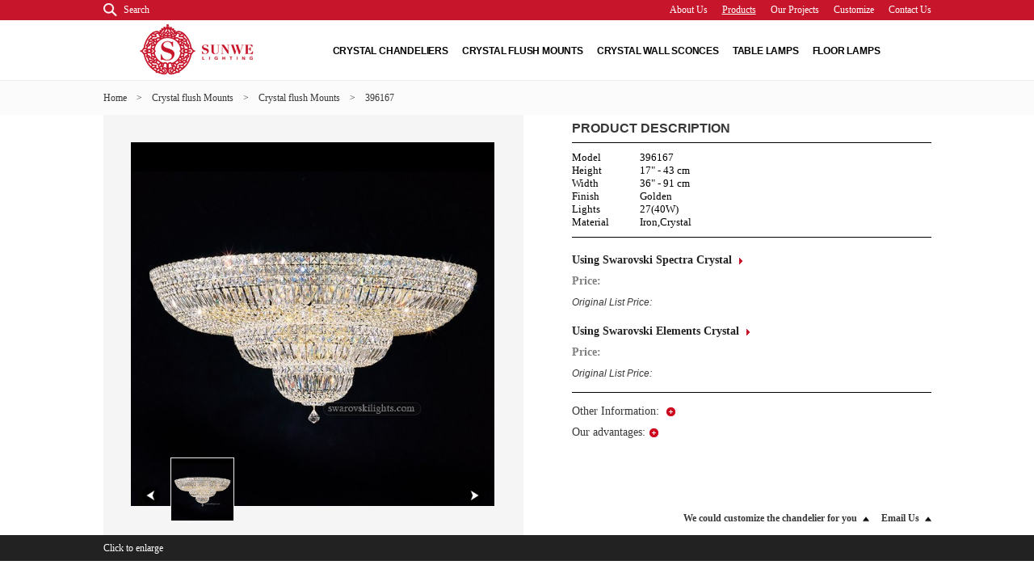

--- FILE ---
content_type: text/html
request_url: http://www.swarovskicrystalchandelier.com/detail.php?id=666
body_size: 5508
content:
<!DOCTYPE html PUBLIC "-//W3C//DTD XHTML 1.0 Transitional//EN" "http://www.w3.org/TR/xhtml1/DTD/xhtml1-transitional.dtd">
<html xmlns="http://www.w3.org/1999/xhtml">
<head>
<meta http-equiv="Content-Type" content="text/html; charset=utf-8" />
<meta name="keywords" content="Swarovski crystal chandeliers,Swarovski chandeliers,Swarovski lighting,schonbek chandeliers,schonbek lighting,">
<meta name="description" content="Swarovski crystal chandeliers,Swarovski chandeliers,Swarovski lighting">
<title>396167 - Crystal flush Mounts - Crystal flush Mounts - Products - Swarovski crystal chandeliers,Swarovski chandeliers,Swarovski lighting,Personalized customization of swarovski crystal chandeliers. HONGKONG SUNWE GROUP CO., LTD</title>
<link href="templates/zh/default/images/style.css" rel="stylesheet" type="text/css">
<!-- Google Tag Manager -->
<script>(function(w,d,s,l,i){w[l]=w[l]||[];w[l].push({'gtm.start':
new Date().getTime(),event:'gtm.js'});var f=d.getElementsByTagName(s)[0],
j=d.createElement(s),dl=l!='dataLayer'?'&l='+l:'';j.async=true;j.src=
'https://www.googletagmanager.com/gtm.js?id='+i+dl;f.parentNode.insertBefore(j,f);
})(window,document,'script','dataLayer','GTM-N9Q26S7X');</script>
<!-- End Google Tag Manager -->

<!-- Google tag (gtag.js) -->
<script async src="https://www.googletagmanager.com/gtag/js?id=G-SYF7FJ0RCD"></script>
<script>
  window.dataLayer = window.dataLayer || [];
  function gtag(){dataLayer.push(arguments);}
  gtag('js', new Date());

  gtag('config', 'G-SYF7FJ0RCD');
</script>
<script type="text/javascript" src="templates/zh/default/js/jquery-1.8.3.js"></script>
<script type="text/javascript" charset="utf-8">
	$(function(){
		$("#search_tips").click(function() {
			  $(this).hide();
			  $("#search").fadeIn(400);
		});
	});
</script>
<script>
$(window).scroll(function () {
	var navH = $("#top").offset().top;
	var scroH = $(this).scrollTop();
	if(scroH>25){
		$("#top").css({"position":"fixed","top":0});
	}else if(scroH < 25){
		$("#top").css({"position":"static"});
	}
});
</script>



<script type="text/javascript" src="templates/zh/default/js/jquery.tinycarousel.min.js"></script>

<script type="text/javascript">
	$(document).ready(function(){
		$('#slider1').tinycarousel({axis:'x',intervaltime:5000,interval:true,display:1});
	});
</script>


<script type="text/javascript" charset="utf-8">
  $(function(){
  	$("a").focus(function(){this.blur()});
    
	$(".overview a").click(function() {
      if ($(this).hasClass("active")) { return false; }
	  $(this).find("img").fadeIn(700);
	  
      var url = $(this).attr("href").replace("_t", "");
      var wrap = $("#war_img");
	  wrap.hide();
      var img = new Image();

      img.onload = function() {
        wrap.fadeIn(1000);
        wrap.find("img").attr("src", url);
		$("#war_img a").attr("href",url);
		$("#detail_enlarge a").attr("href",url);
		
      };

      img.src = url;
      $(".overview a").removeClass("active");
      $(this).addClass("active");
      return false;
	  
    }).filter(":first").click();
  });
    

  </script>

<script type="text/javascript" src="templates/zh/default/js/jquery.easing.1.3.js"></script>
			<script type="text/javascript" charset="utf-8">
  $(function(){
	$("#infor_o").click(function() {
	
    	if($("#infor_o_content").css("display")=="none")
		{
			if($("#infor_t_content").css("display")=="block")
			{
				$("#infor_t").attr("src","templates/zh/default/images/+.jpg");
				$("#infor_t_content").slideUp(600,"easeOutCubic");
			}
			
			$("#infor_o").attr("src","templates/zh/default/images/-.jpg");
			$("#infor_o_content").slideDown(600,"easeOutCubic");
		}
		else
		{
			$("#infor_o").attr("src","templates/zh/default/images/+.jpg");
			$("#infor_o_content").slideUp(600,"easeOutCubic");
			
		}
    });
	
	
	$("#infor_t").click(function() {
    	if($("#infor_t_content").css("display")=="none")
		{
			if($("#infor_o_content").css("display")=="block")
			{
				$("#infor_o").attr("src","templates/zh/default/images/+.jpg");
				$("#infor_o_content").slideUp(600,"easeOutCubic");
			}
			
			$("#infor_t").attr("src","templates/zh/default/images/-.jpg");
			$("#infor_t_content").slideDown(600,"easeOutCubic");
		}
		else
		{
			$("#infor_t").attr("src","templates/zh/default/images/+.jpg");
			$("#infor_t_content").slideUp(600,"easeOutCubic");
			
		}
    });
	
  });
    

  </script>
  
<script src="templates/zh/default/js/jquery.tabs.js"></script>
<script src="templates/zh/default/js/jquery.lazyload.js"></script>
  <script type="text/javascript">
$(function(){
	$('.demo1').Tabs({auto:0});
});	
</script>

<script>
function ac_img(ImgD,iwidth,iheight){
	var image=new Image();
	image.src=ImgD.src;
	if(image.width>0 && image.height>0){
		flag=true;
		if(image.width/image.height>= iwidth/iheight){
			if(image.width>iwidth){ 
				ImgD.width=iwidth;
				ImgD.height=(image.height*iwidth)/image.width;
			}else{
				ImgD.width=image.width; 
				ImgD.height=image.height;
			}
		}else{
			if(image.height>iheight){ 
				ImgD.height=iheight;
				ImgD.width=(image.width*iheight)/image.height; 
			}else{
				ImgD.width=image.width; 
				ImgD.height=image.height;
			}
		}
	}
}
</script>		


</head>
<body>
	<!-- Google Tag Manager (noscript) -->
<noscript><iframe src="https://www.googletagmanager.com/ns.html?id=GTM-N9Q26S7X"
height="0" width="0" style="display:none;visibility:hidden"></iframe></noscript>
<!-- End Google Tag Manager (noscript) -->
	<div id="top">
		<div class="k">
			<div id="search_tips">Search</div>
			<div id="search">
				<form action="search.php?act=searchlink" method="post" name="form1" >
					<label><input type="hidden" name="stype" value="products" /><input type="text" name="keywords" id="searchinput" value="Keywords"/></label>
					<span><input type="image" src="templates/zh/default/images/search_btn.png"   /></span>
				</form>
			</div>

			<ul>
				<li><a href="contact.php" >Contact Us</a></li>
				<li style="display:none;"><a href="dealer.php" >Become a Dealer</a></li>
				<li><a href="contact.php?id=31" >Customize</a></li>
				<li><a href="projects.php" >Our Projects</a></li>
				<li><a href="products.php?id=18&fid=18" class="active">Products</a></li>
				<li><a href="about.php" >About Us</a></li>
			</ul>
		</div>
	</div>
	
	<div id="header">
		<a href="index.php" id="logo"><img src="templates/zh/default/images/logo.jpg"  /></a>
		<ul id="menu">
				
								 
								<li><a href="products.php?id=18&fid=18"   >Crystal chandeliers</a></li>
												 
								<li><a href="products.php?id=17&fid=17"   >Crystal flush Mounts</a></li>
												 
								<li><a href="products.php?id=54&fid=54"   >Crystal wall Sconces</a></li>
												 
								<li><a href="products.php?id=19&fid=19"   >Table lamps</a></li>
												 
								<li><a href="products.php?id=52&fid=52"   >Floor lamps</a></li>
												 
												                
				<li style="display:none;"><a href="http://www.luxuryfurniturecustom.com"  target="_blank"  >FURNITURE</a></li>
		</ul>
		<div class="clear_both"></div>
	</div>	
	<div id="products_banner">
		<div id="infor"><a href="index.php">Home</a>&nbsp;&nbsp;&nbsp;&nbsp;>&nbsp;&nbsp;&nbsp;&nbsp;<a href="products.php?id=17&fid=17">Crystal flush Mounts</a>&nbsp;&nbsp;&nbsp;&nbsp;>&nbsp;&nbsp;&nbsp;&nbsp;<a href="products.php?id=79&fid=17">Crystal flush Mounts</a>&nbsp;&nbsp;&nbsp;&nbsp;>&nbsp;&nbsp;&nbsp;&nbsp;396167</div>
	</div>

	<div id="detail_pic">
		<div id="detail_pic_left">
		
					<div id="slider1">
						<a class="buttons prev" href="#">left</a>
						<div class="viewport">
						  <ul class="overview">
							<li><a href="upfiles/20140216/2014021601532716.jpg" ><img src="upfiles/20140216/2014021601532716.jpg"  /></a></li>
															</ul>
						</div>
						<a class="buttons next" href="#">right</a> 
					</div>

			<div id="bigpic"><div id="war_img" ><a href="" target="_blank" style="display:table-cell; width:450px; height:450px; text-align:center; vertical-align:middle;" ><img src=""  id="bigpic" width="450"   height="450"  onload="ac_img(this,'450','450')"  /></a></div></div>
		</div>
		<script type="text/javascript" charset="utf-8">
  $(function(){
	$("#showwecould").click(function() {
	
    	if($("#we_could").css("display")=="none")
		{
			if($("#we_email").css("display")=="block")
			{
				$("#we_email").hide();
			}
			
			$("#we_could").show();
		}
		return false;
    });
	
	
	$(".hidedelivery").click(function() {
	
    	if($("#we_could").css("display")=="block")
		{
			$("#we_could").hide();
		}
		return false;
    });
	
	
		$("#shoemailus").click(function() {
	
    	if($("#we_email").css("display")=="none")
		{
			if($("#we_could").css("display")=="block")
			{
				$("#we_could").hide();
			}
			
			$("#we_email").show();
		}
		return false;
    });
	
	
	$(".hidedeliverymail").click(function() {
	
    	if($("#we_email").css("display")=="block")
		{
			$("#we_email").hide();
		}
		return false;
    });
	
  });
    

  </script>

		<div id="detail_note">
			<div id="we_could">
							<a href="#" class="hidedelivery">
								<span><span>We could customize the chandelier for you</span></span>
							</a>
							<div class="deliveryandreturnscontent" ><div>
<div style="margin: 0px; padding: 0px; border: 0px; color: rgb(56, 56, 56); font-family: 'Myriad Pro'; font-size: 16px; line-height: 24px;">Since we have our own factory, one of our biggest advantages over our competitors is the fact that we can customize almost all of our models according to your specifications. We can change the finish, size, or the number of lights. &nbsp;These capabilities are sometime needed when selecting that perfect fixture for your project. For example, If you see a chandelier that you like, but prefer a different finish, just pick a model that has the finish you like from our Catalog or Web site and we will apply that finish for you.&nbsp;</div>
</div>
<div>
<div>&nbsp;</div>
</div></div>
			</div>
			
			<div id="we_email">
							<a href="#" class="hidedeliverymail">
								<span><span>Email Us</span></span>
							</a>
							<div class="deliveryandreturnscontentmail" ><div>&nbsp;EMAIL:&nbsp;<a href="mailto:sales@swarovskilights.com"   target='_blank'>sales@swarovskilights.com</a></div></div>
			</div>
			
			<div class="title_detail_note">Product Description</div>
			<ul id="detail_list">
				<li><span>Model</span><div>396167</div></li>
				
				<li><span>Height</span><div>17" - 43 cm</div></li>								<li><span>Width</span><div>36" - 91 cm</div></li>				<li><span>Finish</span><div>Golden&nbsp;</div></li>				<li><span>Lights</span><div>27(40W)&nbsp;</div></li>				<li><span>Material</span><div>Iron,Crystal&nbsp;</div></li>			</ul>
			
			
					
			<div id="detail_price">
			<span><a href="contact.php?id=34"  target="_blank">Using Swarovski Spectra Crystal <img src="templates/zh/default/images/b_detail.jpg" style="vertical-align:middle; margin-left:5px;" /></a></span>
			<b><label>Price: </label></b>
			
			
			<i>Original List Price: <s> </s></i>
			<span><a href="contact.php?id=33"  target="_blank">Using Swarovski Elements Crystal <img src="templates/zh/default/images/b_detail.jpg" style="vertical-align:middle; margin-left:5px;" /></a></span>
			<b><label>Price: </label></b>
			<i>Original List Price:<s></s></i>

			</div>
				
			<div class="detail_infor">
			Other Information: <img src="templates/zh/default/images/+.jpg"  style="vertical-align:middle;margin-left:5px; cursor:pointer;" id="infor_o" /><br  />
			<div id="infor_o_content"><div>1. Finish: 24K gold plated or chrome plated.<br />
2. Different sizes and different colors are for your choice.<br />
3. Voltage: 110V-120V,220V-240V.<br />
4. This is the price only for chandelier excluding light bulbs.<br />
5. Warranty: 5-year warranty.<br />
6. Certificate: CE, UL, SAA, VDE, ROHS, EMS, GS, LVD, FCC ect.<br />
7. Package consists of three layers (foam, paper box and wooden frame from inner to outer), which is specially made for export.<br />
8. Delivery time: 35-40 work days after confirmation of deposit.<br />
9. Payment:Bank transfer,Western Union</div></div>
			Our advantages:<img src="templates/zh/default/images/+.jpg"  style="vertical-align:middle;margin-left:5px; cursor:pointer;" id="infor_t"  /><br  />
			<div id="infor_t_content"><div>1. Free Warranty for 5 years.<br />
2. If there is any damage during shipping, we can provide you with replacement of broken parts for free after confirmation.<br />
3. Our crystal chandeliers are 100% for export, with Europe and U.S. as the main export zone. We only use high-quality materials and high-end manufacturing technology.<br />
4.&nbsp;SWAROVSKI&reg;&nbsp;Spectra Crystal,&nbsp;SWAROVSKI&reg;&nbsp;Elements crystal is engineered for the highest brilliance and optimal optical clarity.<br />
5. The surface treatment adopts German advanced technology, consisting of five layers' protection. It is 24K gold-electroplated to prevent tarnishing and to preserve its beauty for as long as 20 years.<br />
6. All the electrical parts obtained the approval of Professional Certification Authority.<br />
<br />
If you need more information or want to receive our crystal sample, please feel free to contact us. <br />
Email:&nbsp;sales@swarovskilights.com</div></div>
			</div>
			<div class="clear_both"></div>
			

			<ul id="footerdetail_list">
				<li><a href="#"  id="shoemailus">Email Us</a></li>
				<li><a href="#" id="showwecould">We could customize the chandelier for you</a></li>
			</ul>
		</div>
		<div class="clear_both"></div>
	</div>
	
	<div id="detail_enlarge"><div><a href="" target="_blank">Click to enlarge</a></div></div>
	
		<div class="clear_both"></div>
	<div class="demo1">
				<ul class="tab_menu">
					<li class="current">Similar Products</li>
					<li>Recently viewed</li>
				</ul>
				
				<div class="clear_both"></div>
				<div class="tab_box">
					<div>		
						<ul>
											<li  class="item"><a href="detail.php?id=655"  target="_blank"  class="imgpro"><img src="upfiles/20140216/2014021601404250.jpg"  width="143" height="157"  onload="ac_img(this,'143','157')"   /></a><span><a href="detail.php?id=655">Model:396010</a><br  />Size:H20" x W36"</span></li>
											<li  class="item"><a href="detail.php?id=654"  target="_blank"  class="imgpro"><img src="upfiles/20140216/2014021601394565.jpg"  width="143" height="157"  onload="ac_img(this,'143','157')"   /></a><span><a href="detail.php?id=654">Model:396009</a><br  />Size:H20" x W36"</span></li>
											<li  class="item"><a href="detail.php?id=649"  target="_blank"  class="imgpro"><img src="upfiles/20140216/2014021601182929.jpg"  width="143" height="157"  onload="ac_img(this,'143','157')"   /></a><span><a href="detail.php?id=649">Model:396004</a><br  />Size:H15" x W36"</span></li>
											<li  class="item"><a href="detail.php?id=648"  target="_blank"  class="imgpro"><img src="upfiles/20140216/2014021601174279.jpg"  width="143" height="157"  onload="ac_img(this,'143','157')"   /></a><span><a href="detail.php?id=648">Model:396003</a><br  />Size:H15" x W36"</span></li>
											<li  class="item"><a href="detail.php?id=593"  target="_blank"  class="imgpro"><img src="upfiles/20140216/201402160020589.jpg"  width="143" height="157"  onload="ac_img(this,'143','157')"   /></a><span><a href="detail.php?id=593">Model:396106</a><br  />Size:H16" x W36"</span></li>
								 
							
						</ul>
					</div>
					<div class="hide">
						<ul>
						
												 
							
						</ul>
					</div>
				</div>
	</div>


	<div id="customer_serivce_footer">
		<div class="title_service">
			<b>Customer service</b>
							
				
			<a href="contact.php?id=34">What is SWAROVSKI® Spectra crystal?</a>
				
			<a href="contact.php?id=33">What is SWAROVSKI® Elements crystal?</a>
				
			<a href="contact.php?id=32">Free crystal sample!</a>
				
			<a href="contact.php?id=31">Can I customize my SWAROVSKI® chandeliers ?</a>
								</div>
		<div class="serivce_content"><div>If you have any questions, need further information or would like to order a SWAROVSKI&reg; chandeliers,  you can always contact us either by phone, mail or e-mail in one of our:<br />
<br />
Tel: +86-135 3202 0070<br />
<a href="mailto:sales@swarovskilights.com"   target='_blank'>sales@swarovskilights.com</a></div></div>
		<div class="clear_both"></div>
	</div>
	
	<div id="footer">
		<div class="title_footer"><div><b>USING&nbsp;SWAROVSKI&reg;&nbsp;CRYSTAL,</b>Personalized customization of global most luxurious crystal chandeliers !</div></div>
		<ul id="footer_list">
			<li class="item1">
				<b>SEARCH FOR PRODUCTS</b><br  />
				<div id="search_email">
					<form action="search.php?act=searchlink" method="post" name="form1" >
						<label><input type="hidden" name="stype" value="products" /><input type="text" name="keywords" id="searchinput01" value="Enter your Keywords"/></label>
						<span><input type="submit" value="ok"   /></span>
					</form>
				</div>
			</li>
			<li class="item2"><div><span>Copyright &copy; 2016-2018</span>  HongKong Sunwe Lighting Co.,Ltd<br />
<span>Company Site Map</span></div></li>
			<li class="item3"><div><b>CUSTOMER SERVICE</b><br />
+86-760-88889235<br />
<a href="mailto:sales@swarovskilights.com"   target='_blank'>Email Us</a></div></li>
		</ul>
		<div class="clear_both"></div>
		<div id="footer_menu"><div><a href="index.php"   target='_blank'>Home</a>  -  <a href="about.php"   target='_blank'>About Us</a>  -  <a href="products.php?id=18&amp;fid=18"   target='_blank'>Chandeliers</a>  -  <a href="products.php?id=17&amp;fid=17"   target='_blank'>Flush mounts</a>  -  <a href="products.php?id=54&amp;fid=54"   target='_blank'>Wall lights</a>  -  <a href="products.php?id=19&amp;fid=19"   target='_blank'>Table lamps</a>  -  <a href="products.php?id=52&amp;fid=52"   target='_blank'>Floor lamps</a>  -  <a href="contact.php?id=31"   target='_blank'>Customize</a>  -  <a href="projects.php"   target='_blank'>Our Projects</a>  -  <a href="contact.php"   target='_blank'>Contact Us</a>  -  <a href="login.php"   target='_blank'>Dealer Login</a></div></div>
	</div><!-- Google Tag Manager -->
<noscript><iframe src="//www.googletagmanager.com/ns.html?id=GTM-NV6D5H"
height="0" width="0" style="display:none;visibility:hidden"></iframe><script>
<script>(function(w,d,s,l,i){w[l]=w[l]||[];w[l].push({'gtm.start':
new Date().getTime(),event:'gtm.js'});var f=d.getElementsByTagName(s)[0],
j=d.createElement(s),dl=l!='dataLayer'?'&l='+l:'';j.async=true;j.src=
'//www.googletagmanager.com/gtm.js?id='+i+dl;f.parentNode.insertBefore(j,f);
})(window,document,'script','dataLayer','GTM-NV6D5H');</script>
<!-- End Google Tag Manager -->	
</body>
</html>

--- FILE ---
content_type: text/css
request_url: http://www.swarovskicrystalchandelier.com/templates/zh/default/images/style.css
body_size: 4608
content:
@charset "utf-8";
body {
	font-family:Arial, Helvetica, sans-serif;
	font-size: 12px;
	margin-left: 0px;
	margin-top: 0px;
	margin-right: 0px;
	line-height:26px;
	margin-bottom: 0px;
	color: #383838;
	background:#ffffff;
	border:0;
	padding-bottom:0;
}

html{-webkit-text-size-adjust: none;}

td {
	font-family:Arial, Helvetica, sans-serif;
	font-size: 12px;
	line-height: 26px;
	}

a:link,a:visited,a:active {
	color: #383838;
	font-size:12px;
	text-decoration: none;
}
a:hover {
	color: #C7162B;
	font-size:12px;
	text-decoration:underline;
}

ul,li{ margin:0; padding:0; border:0; list-style:none;}
*{ margin:0; padding:0; border:0;}
.clear_both{ clear:both;}
html{-webkit-text-size-adjust:none;}

.k{ width:1060px; margin:0 auto;}


.bookinput{  margin-top:0;}
.bookinput td{ font-size:12px; padding:4px 0;}
.bookinput input.intput{ width:498px; padding:0 5px; height:40px; line-height:40px; border:1px solid #C1CAD1;-moz-border-radius:5px;-webkit-border-radius:5px;border-radius:5px; color:#C1CAD1;}
.bookinput textarea{ width:558px; padding:5px; height:130px;border:1px solid #C1CAD1;color:#C1CAD1;resize: none;}
.bookinput .button{ border:none; background:none; padding:0 2px;width:113px; height:34px;}

@font-face {
    font-family: 'constanlar';
    src: url('../font/constan.ttf');
    font-weight: normal;
    font-style: normal;
	font-size:12px;

}


@font-face {
    font-family: 'temlar';
    src: url('../font/TCM.ttf');
    font-weight: normal;
    font-style: normal;
	font-size:12px;

}

@font-face {
    font-family: 'euphemialar';
    src: url('../font/euphemia.ttf');
    font-weight: normal;
    font-style: normal;
	font-size:12px;

}


/*上下页*/
a.page_front:link,a.page_front:visited,a.page_front:active,a.page_back:link,a.page_back:visited,a.page_back:active{ padding:0 7px;height:24px; overflow:hidden;border:1px solid #F0F0F0; display:block; text-align:center; color:#222222; text-decoration:none;line-height:24px; margin:0 4px;}
a.page_front:hover,a.page_back:hover{background:#C7162B;line-height:24px; color:#fff;border:1px solid #F0F0F0;}
/*页面*/
a.bb:link,a.bb:visited,a.bb:active{ padding:0 7px; height:24px; overflow:hidden;border:1px solid #F0F0F0;text-align:center; color:#222222; display:block; margin:0 4px;line-height:24px;}
a.bb:hover{background:#C7162B; border:1px solid #F0F0F0; text-decoration:none; color:#fff;}
/*当前页*/
a.aa:link,a.aa:visited,a.aa:active{ padding:0 7px; height:24px; overflow:hidden; background:#C7162B; display:block; text-align:center; color:#fff;border:1px solid #F0F0F0; margin:0 4px;text-decoration:none; line-height:24px;}
.pagelist select{ height:26px;border:1px solid #F0F0F0; line-height:24px; padding:0 7px; margin:0 4px;}

#pagelist{ padding:10px 15px; width:717px; text-align:right; padding-bottom:40px;}

#top{ background:#C7162B; width:100%; height:25px; line-height:25px; overflow:hidden; z-index:9999;}
#top .k{ width:1025px; margin:0 auto;}
#top ul{ width:auto; float:right;}
#top ul li{ padding-left:18px; width:auto; float:right;}
#top ul li a{ color:#fff; font-family:"Times New Roman";}
#top ul li a.active{ text-decoration:underline;}

#search_tips{  height:25px;  width:auto; float:left; background:url(search_btn.png) no-repeat top left;font-family:"Times New Roman"; color:#fff; padding-left:25px; background-position:0 4px; cursor:pointer;}

#search{ width:165px; float:left; display:inline; background:#EB1C34; height:20px; margin-top:3px; overflow:hidden; display:none;}
#search label{ width:135px; float:left; height:20px; float:left; overflow:hidden;}
#search label input{ background:none;}
#search span{ width:20px; height:22px; float:right; display:block; margin-right:3px; padding-top:3px;}
#searchinput{ width:130px; height:20px; overflow:hidden; line-height:20px; padding-left:5px;font-family:"Times New Roman";color:#fff; letter-spacing:-1px;}

#infor{ width:1025px; margin:0 auto; line-height:42px;font-family:"Myriad Pro";}
#header{ width:1025px; margin:0 auto;}
a#logo{ width:150px; height:64px; overflow:hidden; float:left; display:inline; margin:5px 0 5px 40px;}
#menu{ width:758px; float:right; padding-top:23px;}
#menu li{ padding-left:17px; display:inline; float:left; width:auto;}
#menu li a{ color:#000; text-transform:uppercase;  font-weight:bold; line-height:30px; padding-bottom:3px; letter-spacing:-0.2px;}
#menu li a:hover,#menu li a.active{ text-decoration:none; border-bottom:4px solid #CC071E;}

#products_banner{ background:#FBFBFB; width:100%; border-top:1px solid #F0F0F0;}
#left_pro_cate{ width:336px; height:240px; background:#C7162B; float:left;}
#left_pro_cate ul{ padding:15px 60px 0;}
#left_pro_cate ul li{ line-height:30px;}
#left_pro_cate ul li a{ font-family:"Myriad Pro"; color:#fff; letter-spacing:0.25px; padding-left:10px; background:url(arrow.png) no-repeat top left; background-position:0 3px;}
#left_pro_cate ul li a:hover,#left_pro_cate ul li a.active{ text-decoration:none; font-weight:bold; background-position:0 4px;}
#left_pro_cate ul li.more a{ color:#53010B;font-family:"Times New Roman"; font-style:italic; font-weight:bold; font-size:13px;}
#left_pro_cate ul li.more a:hover{ text-decoration:underline;}

#pro_banner{ width:724px; height:240px; float:right; overflow:hidden;}
#bannerinner div.bannerli{ width:724px; height:139px;padding-top:100px; float:left;overflow:hidden;}
span.bgli{ color:#000; font-size:18px; font-family:"constanlar";  line-height:30px; width:100%; text-align:center; display:block;}
#bannerinner{ z-index:1;width:724px; height:369px;float:right;}


#catename_list{ background:#222222; height:30px; border-top:1px solid #606060; width:auto;}
#catename_list h1{ font-family:"temlar"; font-size:14px; font-weight:normal; color:#fff; line-height:30px; float:left;}
#sortby{ width:300px; float:right; color:#fff; text-align:right;}
#sortby select{ width:115px; height:22px; margin-left:12px; font-size:12px;}
#catename_list h1 span{ font-size:12px; color:#fff; font-family:"euphemialar"; padding-left:15px;}
.k_catename{ width:1029px; margin:0 auto;}

#fliter_by{ width:999px; margin:0 auto; background:#F0F0F0; height:38px; text-align:left; line-height:38px; padding:0 15px;}
#fliter_by li{ margin:0 8px; float:left;}
#fliter_by input{ margin:0 0; width:97px; height:22px; border:1px solid #D6D6D6; -moz-border-radius:3px;-webkit-border-radius: 3px;border-radius:3px; padding-left:5px; background:#fff url(right_input_bg.jpg) no-repeat right bottom; z-index:999;cursor:pointer;}
#fliter_by .subnav{ width:125px; position:absolute; background:#fff; border:1px solid #D3D3D3; padding:8px; margin-top:-13px; z-index:8; display:none;}
#fliter_by .subnav a{ display:block; line-height:26px; background:url(fliterby_1.jpg) no-repeat top left; padding-left:20px; background-position:0 5px;}
#fliter_by .subnav a.active{background:url(fliterby_2.jpg) no-repeat top left; background-position:0 5px;}

#prolist{ width:1029px; margin:0 auto; padding-top:14px; }
/*#prolist li{ width:154px; height:210px; padding:21px 42px; float:left; border:1px solid #F0F0F0; margin-right:23px; display:inline; margin-bottom:12px; text-align:center; color:#575757; line-height:20px;}*/
#prolist li{ width:154px; height:210px; padding:21px 42px; float:left; border:1px solid #F0F0F0; margin-right:23px; display:inline; margin-bottom:12px; text-align:center; color:#575757; line-height:20px;}
#prolist li img{ margin-bottom:0; width:95%;}
#prolist li.item{ margin-right:0;}
#pages_y{ text-align:center; padding:10px 0 30px 0;}
#pages_y table{ margin:0 auto;}

#customer_serivce_footer{ width:1025px; margin:0 auto; margin-bottom:63px;}
.title_service{ width:289px; height:261px; float:left; background:#222222; color:#fff; padding:0 22px;}
.title_service b{ font-family:"Myriad Pro"; font-size:24px; text-transform:uppercase; padding:40px 0 30px 0; display:block;}
.title_service a{ display:block; line-height:30px; color:#fff; font-size:14px; text-decoration:underline;}
.title_service a:hover{ text-decoration:none;}
.serivce_content{ height:201px; float:right; width:610px; background:#FBFBFB; border:1px solid #F0F0F0; font-family:"Myriad Pro"; font-size:14px; color:#222222; padding:30px 30px;}
.serivce_content a{ font-size:14px;}

#footer{ width:100%; background:#222222; height:254px;}
.title_footer{ width:976px; margin:0 auto; font-size:16px; color:#8D8D8D;font-family:"constanlar"; text-align:center; line-height:28px; letter-spacing:0.25px; padding:30px 0 20px; border-bottom:1px solid #fff;}
.title_footer b{ color:#FFFFFF; font-weight:normal; display:block;}
#footer_list{ width:976px; margin:0 auto; padding-top:10px;}
#footer_list li{ height:auto; padding-bottom:15px; background:url(f_footer_line.jpg) no-repeat top right; float:left; padding-top:3px;}
#footer_list li.item1{ padding-right:15px;}
#footer_list li.item1 b{font-family:"Times New Roman"; font-size:13px; color:#fff; float:left; width:100%;}
#footer_list li.item2{ padding-left:15px; padding-right:130px;font-family:"Times New Roman"; color:#B6B6B6;line-height:24px; font-size:14px;}
#footer_list li.item2 span{ color:#fff;}
#footer_list li.item3{ padding-left:15px; background:none;font-family:"Times New Roman"; color:#ACACAC; line-height:24px; font-size:14px;}
#footer_list li.item3 a{color:#ACACAC; font-size:14px;}
#footer_list li.item3 a:hover{color:#fff; text-decoration:underline;}
#footer_list li.item3 b{ color:#fff;font-size:13px;}

#search_email{ width:280px; float:left;  display:block;height:25px; margin-top:3px; overflow:hidden;}
#search_email label{ width:253px; float:left; height:25px; float:left; overflow:hidden;}
#search_email span{ width:25px; height:25px; float:right; display:block;}
#search_email span input{ width:25px; height:25px; background:#999999;font-family:"Times New Roman"; font-size:14px; cursor:pointer;}
#searchinput01{ width:253px; height:25px; overflow:hidden; line-height:25px; color:#5D5D5D; background:#999999;padding-left:5px;font-family:"Times New Roman";color:#5D5D5D; font-size:13px; }
#footer_menu{ width:100%; text-align:center;font-family:"Times New Roman"; color:#fff; font-size:14px;}
#footer_menu a{ color:#fff; font-size:14px;}
#footer_menu a:hover{ text-decoration:underline;}

#ab_banner{ width:100%; height:226px; margin-bottom:15px;}
#ab_banner div.text{ text-align:center; color:#fff;font-family:"Times New Roman"; font-size:22px; padding:12px 0; background:url(about_banner.png) repeat top left;}
#ab_banner div.text b.name{ font-size:30px; display:block; line-height:36px;}

#pages_container{ width:1025px; margin:0 auto; }
.title_pages{ width:546px; float:left; font-size:18px; text-transform:uppercase; border-bottom:1px solid #222222; line-height:50px; margin-bottom:20px; font-weight:bold;}
.title_small{ color:#000; font-size:24px;font-family:"Times New Roman"; font-style:italic; font-weight:bold; line-height:40px;}
.title_small b{ font-size:36px;}
#pages{font-family:"Myriad Pro"; font-size:16px; line-height:24px; padding:40px 0 100px 0;}
#pages a,#pages_projects a,#pages_dealer a{ font-size:16px;}
#pages_projects{font-family:"Myriad Pro"; font-size:14px; line-height:20px; padding:20px 0 100px 0; color:#000;}
#pages_dealer{font-family:"Myriad Pro"; font-size:14px; line-height:20px; padding:20px 0 100px 0; color:#000;}
#pages_projects td{font-family:"Myriad Pro"; font-size:14px; line-height:20px;color:#000;}
.small_projects_title{ font-size:24px; line-height:60px;}

.contact_title{color:#C7162B; font-size:18px; font-family:'Times New Roman'; font-style:italic; font-weight:bold; padding-bottom:40px;}
.dealer_title{color:#C7162B; font-size:24px; font-family:'Times New Roman'; font-style:italic; font-weight:bold; padding-bottom:40px;}
.dealer_title01{color:#000; font-size:24px; font-family:'Times New Roman'; font-style:italic; font-weight:bold; padding-bottom:40px; padding-top:30px;}


.title_red{ width:546px; float:left;text-transform:uppercase; border-bottom:1px solid #222222; line-height:50px; margin-bottom:20px; color:#C7162B; font-size:18px; margin-top:20px;}

#projects_list{ width:964px; float:left; padding:20px 0;}
#projects_list li{ width:454px; float:left; overflow:hidden; margin-right:28px; margin-bottom:24px;}
#projects_list li img{ width:454px; height:210px;}
#projects_list li span{ font-family:"Times New Roman"; font-size:12px; font-style:italic; text-align:right; width:420px; display:block; line-height:42px; background:url(projects_item.jpg) no-repeat top left; background-position:433px 17px; padding-right:34px;}



.table_box td{ padding:3px 0; font-family:"Myriad Pro"; font-size:14px;}
.table_box input{ padding:2px 5px; border-bottom:1px solid #222223;}
.bigtext { width:545px; height:20px; margin:7px 0 7px 0;}
.smalltext { width:210px; height:20px; margin:7px 7px 7px 0;}
.textarea {
  width: 532px;
  resize: none;
  padding:5px;
  height: 125px;
  border:1px solid #222223;
  margin: 10px 0;
}
.select_box{ width:542px; float:left;border:3px solid #CCCCCC; margin:10px 0;font-family:"Myriad Pro"; line-height:30px;}
.bigsubmit { background:#000000; width:223px; height:34px; color:#fff; text-transform:uppercase;font-family:"Myriad Pro"; margin-top:25px;}


#banner div{ height:400px; width:100%; overflow:hidden;}
#banner div span.bg{ width:100%; height:102px; background:url(about_banner.png) repeat top left; width:100%; display:block; text-align:center; margin-top:273px; font-family:"constanlar"; font-size:18px; color:#fff; font-weight:normal; line-height:36px; padding-top:25px;}
#banner{ z-index:1;height:400px; width:100%;margin:0 auto;}


#footer_tips{ width:1025px; margin:20px auto; font-family:"Times New Roman"; font-style:italic; font-size:14px; color:#000; font-weight:bold; border-top:1px solid #C4071D; line-height:40px;}


/*.img_block{ position:relative; padding:10px; z-index:2;}*/
#container_i{ width:1062px; margin:0 auto; overflow:hidden; padding-top:13px;}
#container_i ul{ *overflow:hidden; _height:1%;}
#container_i li {
    float: left;
    display: inline;
    list-style: none;
    margin:0 6px 13px 6px;
	 display:inline;
    background: #FFF;
    width: 519px;
}
.img_block{ height:135px; width:519px; background:#F8F8F8; margin-top:13px; text-align:center; padding-top:30px;}
.img_block h3 a{ font-size:18px; font-family:"Myirad Pro"; text-transform:uppercase; color:#353738; line-height:56px;}
.img_block h3 a:hover{color:#C7162B;}
.img_block p a{ font-size:18px; font-family:"Times New Roman"; color:#848789; border-top:1px solid #D7D7D7; width:156px; margin:0 auto; line-height:85px; display:block;}


#detail_enlarge{ width:100%; line-height:32px; background:#222222; color:#fff;}
#detail_enlarge div{ width:1025px; margin:0 auto;}
#detail_enlarge div a{ color:#fff; font-family:"Myriad Pro";}

#detail_pic{ width:1025px; margin:0 auto; height:520px; overflow:hidden;}

.demo1{ width:1025px; height:285px; margin:35px auto 60px;}
.demo1 .tab_menu{overflow:hidden; width:1025px;}
.demo1 .tab_menu li{width:auto;float:left;line-height:25px;color:#222222;text-align:center;cursor:pointer;display:inline;font-size:18px; font-size:14px; font-weight:bold; border-top:3px solid #fff; margin:0 11px;}
.demo1 .tab_menu li.current{width:auto;color:#C4071D;font-size:14px; font-weight:bold; border-top:3px solid #C4071D;}
.demo1 .tab_box{padding:0;width:1023px; height:266px; margin:0 auto; padding:0 0; background:#ffffff; border:1px solid #F0F0F0;}
.demo1 .tab_box .hide{display:none;}
.demo1 .tab_box ul{ width:1142px; margin:0 auto; padding:20px 0 40px;}
.demo1 .tab_box ul li{ width:150px; text-align:center; float:left; margin:0 27px; display:inline;}
.demo1 .tab_box ul li.first{ margin-left:0;}
.demo1 .tab_box ul li a{ }
.demo1 .tab_box ul li a img{ }
.demo1 .tab_box ul li span{ width:150px; float:left; display:block; text-align:center; color:#575757; line-height:20px; padding-top:15px;}

#detail_pic_left{ width:452px; height:452px; background:#f5f5f5; padding:34px; float:left;}
#war_img{ text-align:center;}
#bigpic{ overflow:hidden;  }
#bigpic img{}

#other_img{ width:352px; float:left; margin-top:6px;}
#other_img li{ width:77px; height:77px; float:left; border:1px solid #222222; margin-right:12px; display:inline;}
#other_img img{ width:77px; height:77px;}

#detail_note{ width:445px; float:right; text-align:left;}

#slider1{ overflow:hidden; padding:0 0 0 0; width:424px; margin:0 auto; position:absolute; margin-top:390px; margin-left:13px; display:inline; z-index:9999;}
#slider1 .viewport{ float: left; width:352px; height:79px; overflow: hidden; position: relative; }
#slider1 .buttons{ display: block; text-indent: -999em; float: left; width:24px; height:24px; margin:35px 12px 0 0;background:url(left_btn.png) no-repeat top left;overflow: hidden; position: relative; }
#slider1 .next{ background:url(right_btn.png) no-repeat top left; margin:35px 0 0 12px; }
#slider1 .overview{ position: absolute; width:352px; height:79px; left: 0;top: 0;}
#slider1 .overview li{  width:77px; height:77px; float:left; border:1px solid #eee; margin-right:12px; display:inline;}
#slider1 .overview li img{width:77px; height:77px;}

.title_detail_note{ width:100%; border-bottom:1px solid #000; font-size:16px; text-transform:uppercase; font-weight:bold; line-height:34px;}
#detail_list{border-bottom:1px solid #000; padding:10px 0;font-family:"Times New Roman"; font-size:13px; color:#000;}
#detail_list li{ line-height:16px;}
#detail_list span{ width:84px; display:block; float:left;font-family:"Myriad Pro";}
#detail_list div{font-family:"Myriad Pro";}

#detail_price{ padding:5px 0 10px;border-bottom:1px solid #000;}
#detail_price span,#detail_price span a{ color:#222222; font-weight:bold;font-family:"Myriad Pro"; display:block; font-size:14px; padding-top:5px;}
#detail_price b{ color:#C7162B; font-size:18px; font-family:"Times New Roman"; display:block;}
#detail_price b label{ font-size:14px; color:#7F7F7F;font-family:"Times New Roman";}
#detail_price s{text-decoration:line-through; }

.detail_infor{ padding:10px 0;font-family:"Times New Roman"; font-size:14px; height:105px;}
#footerdetail_list{ height:30px; line-height:30px; width:100%; margin-top:15px;}
#footerdetail_list li{ width:auto; float:right; background:url(projects_item.jpg) no-repeat top right; background-position:100% 13px; padding:0 15px 0 15px;}
#footerdetail_list li a{font-family:"Times New Roman"; font-weight:bold;}

#fliter_by_hide{ line-height:32px; width:999px; border-top:2px solid #fff;background:#E9E8E8; margin:0 auto; padding:0 15px;}
#fliter_by_hide a{background:#fff url(grey_close.png) no-repeat top left; background-position:4px 5px; line-height:22px;margin:6px 10px 6px 0;padding:0 10px 0 20px; display:block; float:left;}
#fliter_by_hide a:hover{ background:#fff url(grey_close_on.png) no-repeat top left;background-position:4px 4px;  color:#000; text-decoration:none;}

#infor_o_content,#infor_t_content{ height:65px; overflow-Y:scroll;font-family:"Myriad Pro"; font-size:12px; line-height:20px; margin:5px 0; display:none;}

a.imgpro{ height:180px; display:table-cell; margin-bottom:10px; vertical-align:middle; width:154px; text-align:center;}


#we_could{ height:290px; width:370px; position:absolute; margin-top:232px; display:none;}
a.hidedelivery {
    margin-left:0;
    border-top: 4px solid #cd071e;
    border-right: 1px solid #dfe5e6;
    border-left: 1px solid #dfe5e6;
    width: 250px;
	 background:#fff; padding-left:10px;
    display: block;
    position: absolute;
    top: 0px;
    height: 30px;
	line-height:30px;
    color: #111;
    text-decoration: none;
    border-bottom: 1px solid #FFFFFF;
    z-index: 10;
}
a.hidedelivery span span {
    background: url('red_arrow_down.gif') no-repeat right 0 #ffffff;
    padding: 0 17px 0 0;
    font-style: normal;font-family:"Times New Roman"; font-weight:bold;
	font-size:12px;
}
.deliveryandreturnscontent {
    height: 232px;
    width: 340px;
    overflow: auto;
    border: 1px solid #dfe5e6;
    background-color: #ffffff;
    top: 34px;
    padding: 10px 15px 10px 15px;
    position: relative;
    z-index: 9;
    font-style: normal;
    font-size:12px;
	line-height:20px;
    color: #111111;
}


#we_email{ height:120px; width:370px; position:absolute; margin-top:398px; display:none; margin-left:75px;}
a.hidedeliverymail {
    margin-left:280px;
    border-top: 4px solid #cd071e;
    border-right: 1px solid #dfe5e6;
    border-left: 1px solid #dfe5e6;
    width: 80px;
	 background:#fff; padding-left:10px;
    display: block;
    position: absolute;
    top: 0px;
    height: 30px;
	line-height:30px;
    color: #111;
    text-decoration: none;
    border-bottom: 1px solid #FFFFFF;
    z-index: 10;
}
a.hidedeliverymail span span {
    background: url('red_arrow_down.gif') no-repeat right 0 #ffffff;
    padding: 0 17px 0 0;
    font-style: normal;font-family:"Times New Roman"; font-weight:bold;
	font-size:12px;
}
.deliveryandreturnscontentmail {
    height:65px;
    width: 340px;
    overflow: auto;
    border: 1px solid #dfe5e6;
    background-color: #ffffff;
    top: 34px;
    padding: 10px 15px 10px 15px;
    position: relative;
    z-index: 9;
    font-style: normal;
    font-size:12px;
	line-height:20px;
    color: #111111;
}

--- FILE ---
content_type: application/javascript
request_url: http://www.swarovskicrystalchandelier.com/templates/zh/default/js/jquery.tinycarousel.min.js
body_size: 1105
content:
(function($){$.tiny=$.tiny||{};$.tiny.carousel={options:{start:1,display:1,axis:'x',controls:true,pager:false,interval:false,intervaltime:6000,rewind:false,animation:true,duration:1000,callback:null}};$.fn.tinycarousel=function(options){var options=$.extend({},$.tiny.carousel.options,options);this.each(function(){$(this).data('tcl',new Carousel($(this),options));});return this;};$.fn.tinycarousel_start=function(){$(this).data('tcl').start();};$.fn.tinycarousel_stop=function(){$(this).data('tcl').stop();};$.fn.tinycarousel_move=function(iNum){$(this).data('tcl').move(iNum-1,true);};function Carousel(root,options){var oSelf=this;var oViewport=$('.viewport:first',root);var oContent=$('.overview:first',root);var oPages=oContent.children();var oBtnNext=$('.next:first',root);var oBtnPrev=$('.prev:first',root);var oPager=$('.pager:first',root);var iPageSize,iSteps,iCurrent,oTimer,bPause,bForward=true,bAxis=options.axis=='x';
function initialize(){iPageSize=bAxis?$(oPages[0]).outerWidth(true):$(oPages[0]).outerHeight(true);var iLeftover=Math.ceil(((bAxis?oViewport.outerWidth():oViewport.outerHeight())/(iPageSize*options.display))-1);iSteps=Math.max(1,Math.ceil(oPages.length/options.display)-iLeftover);iCurrent=Math.min(iSteps,Math.max(1,options.start))-2;oContent.css(bAxis?'width':'height',(iPageSize*oPages.length));oSelf.move(1);setEvents();}
function setEvents(){if(options.controls&&oBtnPrev.length>0&&oBtnNext.length>0){oBtnPrev.click(function(){oSelf.move(-1);return false;});oBtnNext.click(function(){oSelf.move(1);return false;});}if(options.interval){root.hover(oSelf.stop,oSelf.start);}if(options.pager&&oPager.length>0){$('a',oPager).click(setPager);}};
function setButtons(){if(options.controls){oBtnPrev.toggleClass('disable',!(iCurrent>0));oBtnNext.toggleClass('disable',!(iCurrent+1<iSteps));}if(options.pager){var oNumbers=$('.pagenum',oPager);oNumbers.removeClass('active');$(oNumbers[iCurrent]).addClass('active');}};
function setPager(oEvent){if($(this).hasClass('pagenum')){oSelf.move(parseInt(this.rel),true);}return false;};
function setTimer(){if(options.interval&&!bPause){clearTimeout(oTimer);oTimer=setTimeout(function(){iCurrent=iCurrent+1==iSteps?-1:iCurrent;bForward=iCurrent+1==iSteps?false:iCurrent==0?true:bForward;oSelf.move(bForward?1:-1);},options.intervaltime);}};
this.stop=function(){clearTimeout(oTimer);bPause=true;};
this.start=function(){bPause=false;setTimer();};
this.move=function(iDirection,bPublic){iCurrent=bPublic?iDirection:iCurrent+=iDirection;if(iCurrent>-1&&iCurrent<iSteps){var oPosition={};oPosition[bAxis?'left':'top']=-(iCurrent*(iPageSize*options.display));oContent.animate(oPosition,{queue:false,duration:options.animation?options.duration:0,complete:function(){if(typeof options.callback=='function')options.callback.call(this,oPages[iCurrent],iCurrent);}});setButtons();setTimer();}};return initialize();};})(jQuery);